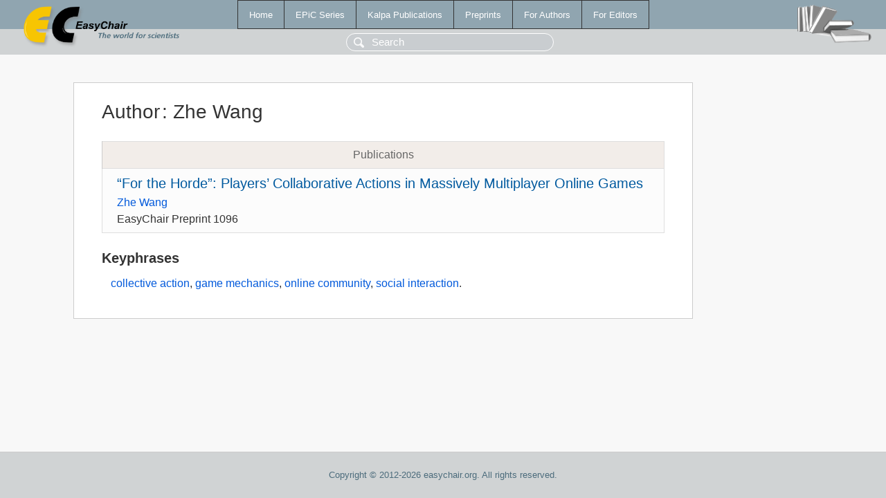

--- FILE ---
content_type: text/html; charset=UTF-8
request_url: https://yahootechpulse.easychair.org/publications/author/7J7v
body_size: 1060
content:
<!DOCTYPE html>
<html lang='en-US'><head><meta content='text/html; charset=UTF-8' http-equiv='Content-Type'/><title>Author: Zhe Wang</title><link href='/images/favicon.ico' rel='icon' type='image/jpeg'/><link href='/css/cool.css?version=531' rel='StyleSheet' type='text/css'/><link href='/css/publications.css?version=531' rel='StyleSheet' type='text/css'/><script src='/js/easy.js?version=531'></script><script src='/publications/pubs.js?version=531'></script></head><body class="pubs"><table class="page"><tr style="height:1%"><td><div class="menu"><table class="menutable"><tr><td><a class="mainmenu" href="/publications/" id="t:HOME">Home</a></td><td><a class="mainmenu" href="/publications/EPiC" id="t:EPIC">EPiC Series</a></td><td><a class="mainmenu" href="/publications/Kalpa" id="t:KALPA">Kalpa Publications</a></td><td><a class="mainmenu" href="/publications/preprints" id="t:PREPRINTS">Preprints</a></td><td><a class="mainmenu" href="/publications/for_authors" id="t:FOR_AUTHORS">For Authors</a></td><td><a class="mainmenu" href="/publications/for_editors" id="t:FOR_EDITORS">For Editors</a></td></tr></table></div><div class="search_row"><form onsubmit="alert('Search is temporarily unavailable');return false;"><input id="search-input" name="query" placeholder="Search" type="text"/></form></div><div id="logo"><a href="/"><img class="logonew_alignment" src="/images/logoECpubs.png"/></a></div><div id="books"><img class="books_alignment" src="/images/books.png"/></div></td></tr><tr style="height:99%"><td class="ltgray"><div id="mainColumn"><table id="content_table"><tr><td style="vertical-align:top;width:99%"><div class="abstractBox"><h1>Author<span class="lr_margin">:</span>Zhe Wang</h1><table class="epic_table top_margin"><thead><tr><th>Publications</th></tr></thead><tbody><tr><td><div class="title"><a href="/publications/preprint/5Fds">“For the Horde”: Players’ Collaborative Actions in Massively Multiplayer Online Games</a></div><div class="authors"><a href="/publications/author/7J7v">Zhe Wang</a></div><div class="volume">EasyChair Preprint 1096</div></td></tr></tbody></table><h3>Keyphrases</h3><p><a href="/publications/keyword/4Gbl">collective action</a>, <a href="/publications/keyword/d7s4">game mechanics</a>, <a href="/publications/keyword/FLGB">online community</a>, <a href="/publications/keyword/9LLw">social interaction</a>.</p></div></td></tr></table></div></td></tr><tr><td class="footer">Copyright © 2012-2026 easychair.org. All rights reserved.</td></tr></table></body></html>